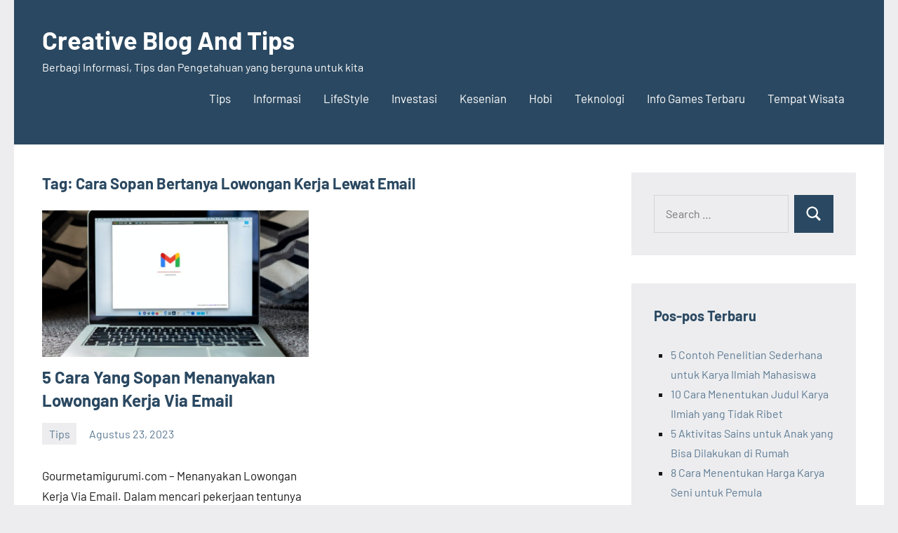

--- FILE ---
content_type: text/html; charset=utf-8
request_url: https://gourmetamigurumi.com/tag/cara-sopan-bertanya-lowongan-kerja-lewat-email
body_size: 12855
content:
<!DOCTYPE html>
<html lang="id" amp="" data-amp-auto-lightbox-disable transformed="self;v=1" i-amphtml-layout="" i-amphtml-no-boilerplate="" i-amphtml-binding>

<head><meta charset="UTF-8"><meta name="viewport" content="width=device-width"><link rel="preconnect" href="https://cdn.ampproject.org"><style amp-runtime="" i-amphtml-version="012512221826001">html{overflow-x:hidden!important}html.i-amphtml-fie{height:100%!important;width:100%!important}html:not([amp4ads]),html:not([amp4ads]) body{height:auto!important}html:not([amp4ads]) body{margin:0!important}body{-webkit-text-size-adjust:100%;-moz-text-size-adjust:100%;-ms-text-size-adjust:100%;text-size-adjust:100%}html.i-amphtml-singledoc.i-amphtml-embedded{-ms-touch-action:pan-y pinch-zoom;touch-action:pan-y pinch-zoom}html.i-amphtml-fie>body,html.i-amphtml-singledoc>body{overflow:visible!important}html.i-amphtml-fie:not(.i-amphtml-inabox)>body,html.i-amphtml-singledoc:not(.i-amphtml-inabox)>body{position:relative!important}html.i-amphtml-ios-embed-legacy>body{overflow-x:hidden!important;overflow-y:auto!important;position:absolute!important}html.i-amphtml-ios-embed{overflow-y:auto!important;position:static}#i-amphtml-wrapper{overflow-x:hidden!important;overflow-y:auto!important;position:absolute!important;top:0!important;left:0!important;right:0!important;bottom:0!important;margin:0!important;display:block!important}html.i-amphtml-ios-embed.i-amphtml-ios-overscroll,html.i-amphtml-ios-embed.i-amphtml-ios-overscroll>#i-amphtml-wrapper{-webkit-overflow-scrolling:touch!important}#i-amphtml-wrapper>body{position:relative!important;border-top:1px solid transparent!important}#i-amphtml-wrapper+body{visibility:visible}#i-amphtml-wrapper+body .i-amphtml-lightbox-element,#i-amphtml-wrapper+body[i-amphtml-lightbox]{visibility:hidden}#i-amphtml-wrapper+body[i-amphtml-lightbox] .i-amphtml-lightbox-element{visibility:visible}#i-amphtml-wrapper.i-amphtml-scroll-disabled,.i-amphtml-scroll-disabled{overflow-x:hidden!important;overflow-y:hidden!important}amp-instagram{padding:54px 0px 0px!important;background-color:#fff}amp-iframe iframe{box-sizing:border-box!important}[amp-access][amp-access-hide]{display:none}[subscriptions-dialog],body:not(.i-amphtml-subs-ready) [subscriptions-action],body:not(.i-amphtml-subs-ready) [subscriptions-section]{display:none!important}amp-experiment,amp-live-list>[update]{display:none}amp-list[resizable-children]>.i-amphtml-loading-container.amp-hidden{display:none!important}amp-list [fetch-error],amp-list[load-more] [load-more-button],amp-list[load-more] [load-more-end],amp-list[load-more] [load-more-failed],amp-list[load-more] [load-more-loading]{display:none}amp-list[diffable] div[role=list]{display:block}amp-story-page,amp-story[standalone]{min-height:1px!important;display:block!important;height:100%!important;margin:0!important;padding:0!important;overflow:hidden!important;width:100%!important}amp-story[standalone]{background-color:#000!important;position:relative!important}amp-story-page{background-color:#757575}amp-story .amp-active>div,amp-story .i-amphtml-loader-background{display:none!important}amp-story-page:not(:first-of-type):not([distance]):not([active]){transform:translateY(1000vh)!important}amp-autocomplete{position:relative!important;display:inline-block!important}amp-autocomplete>input,amp-autocomplete>textarea{padding:0.5rem;border:1px solid rgba(0,0,0,.33)}.i-amphtml-autocomplete-results,amp-autocomplete>input,amp-autocomplete>textarea{font-size:1rem;line-height:1.5rem}[amp-fx^=fly-in]{visibility:hidden}amp-script[nodom],amp-script[sandboxed]{position:fixed!important;top:0!important;width:1px!important;height:1px!important;overflow:hidden!important;visibility:hidden}
/*# sourceURL=/css/ampdoc.css*/[hidden]{display:none!important}.i-amphtml-element{display:inline-block}.i-amphtml-blurry-placeholder{transition:opacity 0.3s cubic-bezier(0.0,0.0,0.2,1)!important;pointer-events:none}[layout=nodisplay]:not(.i-amphtml-element){display:none!important}.i-amphtml-layout-fixed,[layout=fixed][width][height]:not(.i-amphtml-layout-fixed){display:inline-block;position:relative}.i-amphtml-layout-responsive,[layout=responsive][width][height]:not(.i-amphtml-layout-responsive),[width][height][heights]:not([layout]):not(.i-amphtml-layout-responsive),[width][height][sizes]:not(img):not([layout]):not(.i-amphtml-layout-responsive){display:block;position:relative}.i-amphtml-layout-intrinsic,[layout=intrinsic][width][height]:not(.i-amphtml-layout-intrinsic){display:inline-block;position:relative;max-width:100%}.i-amphtml-layout-intrinsic .i-amphtml-sizer{max-width:100%}.i-amphtml-intrinsic-sizer{max-width:100%;display:block!important}.i-amphtml-layout-container,.i-amphtml-layout-fixed-height,[layout=container],[layout=fixed-height][height]:not(.i-amphtml-layout-fixed-height){display:block;position:relative}.i-amphtml-layout-fill,.i-amphtml-layout-fill.i-amphtml-notbuilt,[layout=fill]:not(.i-amphtml-layout-fill),body noscript>*{display:block;overflow:hidden!important;position:absolute;top:0;left:0;bottom:0;right:0}body noscript>*{position:absolute!important;width:100%;height:100%;z-index:2}body noscript{display:inline!important}.i-amphtml-layout-flex-item,[layout=flex-item]:not(.i-amphtml-layout-flex-item){display:block;position:relative;-ms-flex:1 1 auto;flex:1 1 auto}.i-amphtml-layout-fluid{position:relative}.i-amphtml-layout-size-defined{overflow:hidden!important}.i-amphtml-layout-awaiting-size{position:absolute!important;top:auto!important;bottom:auto!important}i-amphtml-sizer{display:block!important}@supports (aspect-ratio:1/1){i-amphtml-sizer.i-amphtml-disable-ar{display:none!important}}.i-amphtml-blurry-placeholder,.i-amphtml-fill-content{display:block;height:0;max-height:100%;max-width:100%;min-height:100%;min-width:100%;width:0;margin:auto}.i-amphtml-layout-size-defined .i-amphtml-fill-content{position:absolute;top:0;left:0;bottom:0;right:0}.i-amphtml-replaced-content,.i-amphtml-screen-reader{padding:0!important;border:none!important}.i-amphtml-screen-reader{position:fixed!important;top:0px!important;left:0px!important;width:4px!important;height:4px!important;opacity:0!important;overflow:hidden!important;margin:0!important;display:block!important;visibility:visible!important}.i-amphtml-screen-reader~.i-amphtml-screen-reader{left:8px!important}.i-amphtml-screen-reader~.i-amphtml-screen-reader~.i-amphtml-screen-reader{left:12px!important}.i-amphtml-screen-reader~.i-amphtml-screen-reader~.i-amphtml-screen-reader~.i-amphtml-screen-reader{left:16px!important}.i-amphtml-unresolved{position:relative;overflow:hidden!important}.i-amphtml-select-disabled{-webkit-user-select:none!important;-ms-user-select:none!important;user-select:none!important}.i-amphtml-notbuilt,[layout]:not(.i-amphtml-element),[width][height][heights]:not([layout]):not(.i-amphtml-element),[width][height][sizes]:not(img):not([layout]):not(.i-amphtml-element){position:relative;overflow:hidden!important;color:transparent!important}.i-amphtml-notbuilt:not(.i-amphtml-layout-container)>*,[layout]:not([layout=container]):not(.i-amphtml-element)>*,[width][height][heights]:not([layout]):not(.i-amphtml-element)>*,[width][height][sizes]:not([layout]):not(.i-amphtml-element)>*{display:none}amp-img:not(.i-amphtml-element)[i-amphtml-ssr]>img.i-amphtml-fill-content{display:block}.i-amphtml-notbuilt:not(.i-amphtml-layout-container),[layout]:not([layout=container]):not(.i-amphtml-element),[width][height][heights]:not([layout]):not(.i-amphtml-element),[width][height][sizes]:not(img):not([layout]):not(.i-amphtml-element){color:transparent!important;line-height:0!important}.i-amphtml-ghost{visibility:hidden!important}.i-amphtml-element>[placeholder],[layout]:not(.i-amphtml-element)>[placeholder],[width][height][heights]:not([layout]):not(.i-amphtml-element)>[placeholder],[width][height][sizes]:not([layout]):not(.i-amphtml-element)>[placeholder]{display:block;line-height:normal}.i-amphtml-element>[placeholder].amp-hidden,.i-amphtml-element>[placeholder].hidden{visibility:hidden}.i-amphtml-element:not(.amp-notsupported)>[fallback],.i-amphtml-layout-container>[placeholder].amp-hidden,.i-amphtml-layout-container>[placeholder].hidden{display:none}.i-amphtml-layout-size-defined>[fallback],.i-amphtml-layout-size-defined>[placeholder]{position:absolute!important;top:0!important;left:0!important;right:0!important;bottom:0!important;z-index:1}amp-img[i-amphtml-ssr]:not(.i-amphtml-element)>[placeholder]{z-index:auto}.i-amphtml-notbuilt>[placeholder]{display:block!important}.i-amphtml-hidden-by-media-query{display:none!important}.i-amphtml-element-error{background:red!important;color:#fff!important;position:relative!important}.i-amphtml-element-error:before{content:attr(error-message)}i-amp-scroll-container,i-amphtml-scroll-container{position:absolute;top:0;left:0;right:0;bottom:0;display:block}i-amp-scroll-container.amp-active,i-amphtml-scroll-container.amp-active{overflow:auto;-webkit-overflow-scrolling:touch}.i-amphtml-loading-container{display:block!important;pointer-events:none;z-index:1}.i-amphtml-notbuilt>.i-amphtml-loading-container{display:block!important}.i-amphtml-loading-container.amp-hidden{visibility:hidden}.i-amphtml-element>[overflow]{cursor:pointer;position:relative;z-index:2;visibility:hidden;display:initial;line-height:normal}.i-amphtml-layout-size-defined>[overflow]{position:absolute}.i-amphtml-element>[overflow].amp-visible{visibility:visible}template{display:none!important}.amp-border-box,.amp-border-box *,.amp-border-box :after,.amp-border-box :before{box-sizing:border-box}amp-pixel{display:none!important}amp-analytics,amp-auto-ads,amp-story-auto-ads{position:fixed!important;top:0!important;width:1px!important;height:1px!important;overflow:hidden!important;visibility:hidden}amp-story{visibility:hidden!important}html.i-amphtml-fie>amp-analytics{position:initial!important}[visible-when-invalid]:not(.visible),form [submit-error],form [submit-success],form [submitting]{display:none}amp-accordion{display:block!important}@media (min-width:1px){:where(amp-accordion>section)>:first-child{margin:0;background-color:#efefef;padding-right:20px;border:1px solid #dfdfdf}:where(amp-accordion>section)>:last-child{margin:0}}amp-accordion>section{float:none!important}amp-accordion>section>*{float:none!important;display:block!important;overflow:hidden!important;position:relative!important}amp-accordion,amp-accordion>section{margin:0}amp-accordion:not(.i-amphtml-built)>section>:last-child{display:none!important}amp-accordion:not(.i-amphtml-built)>section[expanded]>:last-child{display:block!important}
/*# sourceURL=/css/ampshared.css*/</style><meta name="robots" content="index, follow, max-image-preview:large, max-snippet:-1, max-video-preview:-1"><meta property="og:locale" content="id_ID"><meta property="og:type" content="article"><meta property="og:title" content="Cara Sopan Bertanya Lowongan Kerja Lewat Email Archives - Creative Blog And Tips"><meta property="og:url" content="https://gourmetamigurumi.com/tag/cara-sopan-bertanya-lowongan-kerja-lewat-email"><meta property="og:site_name" content="Creative Blog And Tips"><meta name="twitter:card" content="summary_large_image"><meta name="generator" content="WordPress 6.5.7"><meta name="generator" content="AMP Plugin v2.5.5; mode=standard"><meta name="msapplication-TileImage" content="https://bacotsekali.sgp1.digitaloceanspaces.com/gourmetamigurumi/uploads/2021/03/532-5326138_creative-thinking-clipart.png"><link rel="preload" href="https://gourmetamigurumi.com/wp-content/fonts/barlow/7cHrv4kjgoGqM7E_Cfs0wH8RnA.woff2" as="font" crossorigin=""><link rel="preload" href="https://gourmetamigurumi.com/wp-content/fonts/barlow/7cHrv4kjgoGqM7E_Cfs1wH8RnA.woff2" as="font" crossorigin=""><link rel="preload" href="https://gourmetamigurumi.com/wp-content/fonts/barlow/7cHrv4kjgoGqM7E_Cfs7wH8.woff2" as="font" crossorigin=""><link rel="preload" href="https://gourmetamigurumi.com/wp-content/fonts/barlow/7cHsv4kjgoGqM7E_CfOA5WohvTobdw.woff2" as="font" crossorigin=""><link rel="preload" href="https://gourmetamigurumi.com/wp-content/fonts/barlow/7cHsv4kjgoGqM7E_CfOA5WogvTobdw.woff2" as="font" crossorigin=""><link rel="preload" href="https://gourmetamigurumi.com/wp-content/fonts/barlow/7cHsv4kjgoGqM7E_CfOA5WouvTo.woff2" as="font" crossorigin=""><link rel="preload" href="https://gourmetamigurumi.com/wp-content/fonts/barlow/7cHpv4kjgoGqM7E_A8s52Hs.woff2" as="font" crossorigin=""><link rel="preload" href="https://gourmetamigurumi.com/wp-content/fonts/barlow/7cHpv4kjgoGqM7E_Ass52Hs.woff2" as="font" crossorigin=""><link rel="preload" href="https://gourmetamigurumi.com/wp-content/fonts/barlow/7cHpv4kjgoGqM7E_DMs5.woff2" as="font" crossorigin=""><link rel="preload" href="https://gourmetamigurumi.com/wp-content/fonts/barlow/7cHqv4kjgoGqM7E3t-4s6FospT4.woff2" as="font" crossorigin=""><link rel="preload" href="https://gourmetamigurumi.com/wp-content/fonts/barlow/7cHqv4kjgoGqM7E3t-4s6VospT4.woff2" as="font" crossorigin=""><link rel="preload" href="https://gourmetamigurumi.com/wp-content/fonts/barlow/7cHqv4kjgoGqM7E3t-4s51os.woff2" as="font" crossorigin=""><script async="" src="https://cdn.ampproject.org/v0.mjs" type="module" crossorigin="anonymous"></script><script async nomodule src="https://cdn.ampproject.org/v0.js" crossorigin="anonymous"></script><script src="https://cdn.ampproject.org/v0/amp-bind-0.1.mjs" async="" custom-element="amp-bind" type="module" crossorigin="anonymous"></script><script async nomodule src="https://cdn.ampproject.org/v0/amp-bind-0.1.js" crossorigin="anonymous" custom-element="amp-bind"></script><script src="https://cdn.ampproject.org/v0/amp-form-0.1.mjs" async="" custom-element="amp-form" type="module" crossorigin="anonymous"></script><script async nomodule src="https://cdn.ampproject.org/v0/amp-form-0.1.js" crossorigin="anonymous" custom-element="amp-form"></script><link rel="icon" href="https://bacotsekali.sgp1.digitaloceanspaces.com/gourmetamigurumi/uploads/2021/03/532-5326138_creative-thinking-clipart-150x150.png" sizes="32x32"><link rel="icon" href="https://bacotsekali.sgp1.digitaloceanspaces.com/gourmetamigurumi/uploads/2021/03/532-5326138_creative-thinking-clipart.png" sizes="192x192"><style amp-custom="">amp-img:is([sizes="auto" i], [sizes^="auto," i]){contain-intrinsic-size:3000px 1500px}amp-img.amp-wp-enforced-sizes{object-fit:contain}amp-img img,amp-img noscript{image-rendering:inherit;object-fit:inherit;object-position:inherit}@font-face{font-family:"Barlow";font-style:italic;font-weight:400;font-display:swap;src:url("https://gourmetamigurumi.com/wp-content/fonts/barlow/7cHrv4kjgoGqM7E_Cfs0wH8RnA.woff2") format("woff2");unicode-range:U+0102-0103,U+0110-0111,U+0128-0129,U+0168-0169,U+01A0-01A1,U+01AF-01B0,U+1EA0-1EF9,U+20AB}@font-face{font-family:"Barlow";font-style:italic;font-weight:400;font-display:swap;src:url("https://gourmetamigurumi.com/wp-content/fonts/barlow/7cHrv4kjgoGqM7E_Cfs1wH8RnA.woff2") format("woff2");unicode-range:U+0100-02AF,U+1E00-1EFF,U+2020,U+20A0-20AB,U+20AD-20CF,U+2113,U+2C60-2C7F,U+A720-A7FF}@font-face{font-family:"Barlow";font-style:italic;font-weight:400;font-display:swap;src:url("https://gourmetamigurumi.com/wp-content/fonts/barlow/7cHrv4kjgoGqM7E_Cfs7wH8.woff2") format("woff2");unicode-range:U+0000-00FF,U+0131,U+0152-0153,U+02BB-02BC,U+02C6,U+02DA,U+02DC,U+2000-206F,U+2074,U+20AC,U+2122,U+2191,U+2193,U+2212,U+2215,U+FEFF,U+FFFD}@font-face{font-family:"Barlow";font-style:italic;font-weight:700;font-display:swap;src:url("https://gourmetamigurumi.com/wp-content/fonts/barlow/7cHsv4kjgoGqM7E_CfOA5WohvTobdw.woff2") format("woff2");unicode-range:U+0102-0103,U+0110-0111,U+0128-0129,U+0168-0169,U+01A0-01A1,U+01AF-01B0,U+1EA0-1EF9,U+20AB}@font-face{font-family:"Barlow";font-style:italic;font-weight:700;font-display:swap;src:url("https://gourmetamigurumi.com/wp-content/fonts/barlow/7cHsv4kjgoGqM7E_CfOA5WogvTobdw.woff2") format("woff2");unicode-range:U+0100-02AF,U+1E00-1EFF,U+2020,U+20A0-20AB,U+20AD-20CF,U+2113,U+2C60-2C7F,U+A720-A7FF}@font-face{font-family:"Barlow";font-style:italic;font-weight:700;font-display:swap;src:url("https://gourmetamigurumi.com/wp-content/fonts/barlow/7cHsv4kjgoGqM7E_CfOA5WouvTo.woff2") format("woff2");unicode-range:U+0000-00FF,U+0131,U+0152-0153,U+02BB-02BC,U+02C6,U+02DA,U+02DC,U+2000-206F,U+2074,U+20AC,U+2122,U+2191,U+2193,U+2212,U+2215,U+FEFF,U+FFFD}@font-face{font-family:"Barlow";font-style:normal;font-weight:400;font-display:swap;src:url("https://gourmetamigurumi.com/wp-content/fonts/barlow/7cHpv4kjgoGqM7E_A8s52Hs.woff2") format("woff2");unicode-range:U+0102-0103,U+0110-0111,U+0128-0129,U+0168-0169,U+01A0-01A1,U+01AF-01B0,U+1EA0-1EF9,U+20AB}@font-face{font-family:"Barlow";font-style:normal;font-weight:400;font-display:swap;src:url("https://gourmetamigurumi.com/wp-content/fonts/barlow/7cHpv4kjgoGqM7E_Ass52Hs.woff2") format("woff2");unicode-range:U+0100-02AF,U+1E00-1EFF,U+2020,U+20A0-20AB,U+20AD-20CF,U+2113,U+2C60-2C7F,U+A720-A7FF}@font-face{font-family:"Barlow";font-style:normal;font-weight:400;font-display:swap;src:url("https://gourmetamigurumi.com/wp-content/fonts/barlow/7cHpv4kjgoGqM7E_DMs5.woff2") format("woff2");unicode-range:U+0000-00FF,U+0131,U+0152-0153,U+02BB-02BC,U+02C6,U+02DA,U+02DC,U+2000-206F,U+2074,U+20AC,U+2122,U+2191,U+2193,U+2212,U+2215,U+FEFF,U+FFFD}@font-face{font-family:"Barlow";font-style:normal;font-weight:700;font-display:swap;src:url("https://gourmetamigurumi.com/wp-content/fonts/barlow/7cHqv4kjgoGqM7E3t-4s6FospT4.woff2") format("woff2");unicode-range:U+0102-0103,U+0110-0111,U+0128-0129,U+0168-0169,U+01A0-01A1,U+01AF-01B0,U+1EA0-1EF9,U+20AB}@font-face{font-family:"Barlow";font-style:normal;font-weight:700;font-display:swap;src:url("https://gourmetamigurumi.com/wp-content/fonts/barlow/7cHqv4kjgoGqM7E3t-4s6VospT4.woff2") format("woff2");unicode-range:U+0100-02AF,U+1E00-1EFF,U+2020,U+20A0-20AB,U+20AD-20CF,U+2113,U+2C60-2C7F,U+A720-A7FF}@font-face{font-family:"Barlow";font-style:normal;font-weight:700;font-display:swap;src:url("https://gourmetamigurumi.com/wp-content/fonts/barlow/7cHqv4kjgoGqM7E3t-4s51os.woff2") format("woff2");unicode-range:U+0000-00FF,U+0131,U+0152-0153,U+02BB-02BC,U+02C6,U+02DA,U+02DC,U+2000-206F,U+2074,U+20AC,U+2122,U+2191,U+2193,U+2212,U+2215,U+FEFF,U+FFFD}:where(.wp-block-button__link){border-radius:9999px;box-shadow:none;padding:calc(.667em + 2px) calc(1.333em + 2px);text-decoration:none}:where(.wp-block-columns){margin-bottom:1.75em}:where(.wp-block-columns.has-background){padding:1.25em 2.375em}:where(.wp-block-post-comments input[type=submit]){border:none}:where(.wp-block-cover-image:not(.has-text-color)),:where(.wp-block-cover:not(.has-text-color)){color:#fff}:where(.wp-block-cover-image.is-light:not(.has-text-color)),:where(.wp-block-cover.is-light:not(.has-text-color)){color:#000}:where(.wp-block-file){margin-bottom:1.5em}:where(.wp-block-file__button){border-radius:2em;display:inline-block;padding:.5em 1em}:where(.wp-block-file__button):is(a):active,:where(.wp-block-file__button):is(a):focus,:where(.wp-block-file__button):is(a):hover,:where(.wp-block-file__button):is(a):visited{box-shadow:none;color:#fff;opacity:.85;text-decoration:none}@keyframes turn-on-visibility{0%{opacity:0}to{opacity:1}}@keyframes turn-off-visibility{0%{opacity:1;visibility:visible}99%{opacity:0;visibility:visible}to{opacity:0;visibility:hidden}}@keyframes lightbox-zoom-in{0%{transform:translate(calc(( -100vw + var(--wp--lightbox-scrollbar-width) ) / 2 + var(--wp--lightbox-initial-left-position)),calc(-50vh + var(--wp--lightbox-initial-top-position))) scale(var(--wp--lightbox-scale))}to{transform:translate(-50%,-50%) scale(1)}}@keyframes lightbox-zoom-out{0%{transform:translate(-50%,-50%) scale(1);visibility:visible}99%{visibility:visible}to{transform:translate(calc(( -100vw + var(--wp--lightbox-scrollbar-width) ) / 2 + var(--wp--lightbox-initial-left-position)),calc(-50vh + var(--wp--lightbox-initial-top-position))) scale(var(--wp--lightbox-scale));visibility:hidden}}:where(.wp-block-latest-comments:not([data-amp-original-style*=line-height] .wp-block-latest-comments__comment)){line-height:1.1}:where(.wp-block-latest-comments:not([data-amp-original-style*=line-height] .wp-block-latest-comments__comment-excerpt p)){line-height:1.8}ul{box-sizing:border-box}:where(.wp-block-navigation.has-background .wp-block-navigation-item a:not(.wp-element-button)),:where(.wp-block-navigation.has-background .wp-block-navigation-submenu a:not(.wp-element-button)){padding:.5em 1em}:where(.wp-block-navigation .wp-block-navigation__submenu-container .wp-block-navigation-item a:not(.wp-element-button)),:where(.wp-block-navigation .wp-block-navigation__submenu-container .wp-block-navigation-submenu a:not(.wp-element-button)),:where(.wp-block-navigation .wp-block-navigation__submenu-container .wp-block-navigation-submenu button.wp-block-navigation-item__content),:where(.wp-block-navigation .wp-block-navigation__submenu-container .wp-block-pages-list__item button.wp-block-navigation-item__content){padding:.5em 1em}@keyframes overlay-menu__fade-in-animation{0%{opacity:0;transform:translateY(.5em)}to{opacity:1;transform:translateY(0)}}:where(p.has-text-color:not(.has-link-color)) a{color:inherit}:where(.wp-block-post-excerpt){margin-bottom:var(--wp--style--block-gap);margin-top:var(--wp--style--block-gap)}:where(.wp-block-preformatted.has-background){padding:1.25em 2.375em}:where(.wp-block-pullquote){margin:0 0 1em}:where(.wp-block-search__button){border:1px solid #ccc;padding:6px 10px}:where(.wp-block-search__button-inside .wp-block-search__inside-wrapper){border:1px solid #949494;box-sizing:border-box;padding:4px}:where(.wp-block-search__button-inside .wp-block-search__inside-wrapper) :where(.wp-block-search__button){padding:4px 8px}:where(.wp-block-term-description){margin-bottom:var(--wp--style--block-gap);margin-top:var(--wp--style--block-gap)}:where(pre.wp-block-verse){font-family:inherit}.entry-content{counter-reset:footnotes}:root{--wp--preset--font-size--normal:16px;--wp--preset--font-size--huge:42px}.screen-reader-text{border:0;clip:rect(1px,1px,1px,1px);-webkit-clip-path:inset(50%);clip-path:inset(50%);height:1px;margin:-1px;overflow:hidden;padding:0;position:absolute;width:1px}.screen-reader-text:not(#_#_#_#_#_#_#_){word-wrap:normal}.screen-reader-text:focus{background-color:#ddd;-webkit-clip-path:none;clip-path:none;color:#444;display:block;font-size:1em;height:auto;left:5px;line-height:normal;padding:15px 23px 14px;text-decoration:none;top:5px;width:auto;z-index:100000}.screen-reader-text:focus:not(#_#_#_#_#_#_#_){clip:auto}html :where(.has-border-color){border-style:solid}html :where([data-amp-original-style*=border-top-color]){border-top-style:solid}html :where([data-amp-original-style*=border-right-color]){border-right-style:solid}html :where([data-amp-original-style*=border-bottom-color]){border-bottom-style:solid}html :where([data-amp-original-style*=border-left-color]){border-left-style:solid}html :where([data-amp-original-style*=border-width]){border-style:solid}html :where([data-amp-original-style*=border-top-width]){border-top-style:solid}html :where([data-amp-original-style*=border-right-width]){border-right-style:solid}html :where([data-amp-original-style*=border-bottom-width]){border-bottom-style:solid}html :where([data-amp-original-style*=border-left-width]){border-left-style:solid}html :where(amp-img[class*=wp-image-]),html :where(amp-anim[class*=wp-image-]){height:auto;max-width:100%}:where(figure){margin:0 0 1em}html :where(.is-position-sticky){--wp-admin--admin-bar--position-offset:var(--wp-admin--admin-bar--height,0px)}@media screen and (max-width:600px){html :where(.is-position-sticky){--wp-admin--admin-bar--position-offset:0px}}body{--wp--preset--color--black:#000;--wp--preset--color--cyan-bluish-gray:#abb8c3;--wp--preset--color--white:#fff;--wp--preset--color--pale-pink:#f78da7;--wp--preset--color--vivid-red:#cf2e2e;--wp--preset--color--luminous-vivid-orange:#ff6900;--wp--preset--color--luminous-vivid-amber:#fcb900;--wp--preset--color--light-green-cyan:#7bdcb5;--wp--preset--color--vivid-green-cyan:#00d084;--wp--preset--color--pale-cyan-blue:#8ed1fc;--wp--preset--color--vivid-cyan-blue:#0693e3;--wp--preset--color--vivid-purple:#9b51e0;--wp--preset--color--primary:#2a4861;--wp--preset--color--secondary:#5d7b94;--wp--preset--color--tertiary:#90aec7;--wp--preset--color--accent:#60945d;--wp--preset--color--highlight:#915d94;--wp--preset--color--light-gray:#ededef;--wp--preset--color--gray:#84848f;--wp--preset--color--dark-gray:#24242f;--wp--preset--gradient--vivid-cyan-blue-to-vivid-purple:linear-gradient(135deg,rgba(6,147,227,1) 0%,#9b51e0 100%);--wp--preset--gradient--light-green-cyan-to-vivid-green-cyan:linear-gradient(135deg,#7adcb4 0%,#00d082 100%);--wp--preset--gradient--luminous-vivid-amber-to-luminous-vivid-orange:linear-gradient(135deg,rgba(252,185,0,1) 0%,rgba(255,105,0,1) 100%);--wp--preset--gradient--luminous-vivid-orange-to-vivid-red:linear-gradient(135deg,rgba(255,105,0,1) 0%,#cf2e2e 100%);--wp--preset--gradient--very-light-gray-to-cyan-bluish-gray:linear-gradient(135deg,#eee 0%,#a9b8c3 100%);--wp--preset--gradient--cool-to-warm-spectrum:linear-gradient(135deg,#4aeadc 0%,#9778d1 20%,#cf2aba 40%,#ee2c82 60%,#fb6962 80%,#fef84c 100%);--wp--preset--gradient--blush-light-purple:linear-gradient(135deg,#ffceec 0%,#9896f0 100%);--wp--preset--gradient--blush-bordeaux:linear-gradient(135deg,#fecda5 0%,#fe2d2d 50%,#6b003e 100%);--wp--preset--gradient--luminous-dusk:linear-gradient(135deg,#ffcb70 0%,#c751c0 50%,#4158d0 100%);--wp--preset--gradient--pale-ocean:linear-gradient(135deg,#fff5cb 0%,#b6e3d4 50%,#33a7b5 100%);--wp--preset--gradient--electric-grass:linear-gradient(135deg,#caf880 0%,#71ce7e 100%);--wp--preset--gradient--midnight:linear-gradient(135deg,#020381 0%,#2874fc 100%);--wp--preset--font-size--small:16px;--wp--preset--font-size--medium:24px;--wp--preset--font-size--large:36px;--wp--preset--font-size--x-large:42px;--wp--preset--font-size--extra-large:48px;--wp--preset--font-size--huge:64px;--wp--preset--spacing--20:.44rem;--wp--preset--spacing--30:.67rem;--wp--preset--spacing--40:1rem;--wp--preset--spacing--50:1.5rem;--wp--preset--spacing--60:2.25rem;--wp--preset--spacing--70:3.38rem;--wp--preset--spacing--80:5.06rem;--wp--preset--shadow--natural:6px 6px 9px rgba(0,0,0,.2);--wp--preset--shadow--deep:12px 12px 50px rgba(0,0,0,.4);--wp--preset--shadow--sharp:6px 6px 0px rgba(0,0,0,.2);--wp--preset--shadow--outlined:6px 6px 0px -3px rgba(255,255,255,1),6px 6px rgba(0,0,0,1);--wp--preset--shadow--crisp:6px 6px 0px rgba(0,0,0,1)}:where(.is-layout-flex){gap:.5em}:where(.is-layout-grid){gap:.5em}:where(.wp-block-columns.is-layout-flex){gap:2em}:where(.wp-block-columns.is-layout-grid){gap:2em}:where(.wp-block-post-template.is-layout-flex){gap:1.25em}:where(.wp-block-post-template.is-layout-grid){gap:1.25em}:where(.wp-block-post-template.is-layout-flex){gap:1.25em}:where(.wp-block-post-template.is-layout-grid){gap:1.25em}:where(.wp-block-columns.is-layout-flex){gap:2em}:where(.wp-block-columns.is-layout-grid){gap:2em}:root{--primary-color:#2a4861;--secondary-color:#5d7b94;--tertiary-color:#90aec7;--accent-color:#60945d;--contrast-color:#e63e4c;--highlight-color:#915d94;--light-gray-color:#ededef;--gray-color:#84848f;--dark-gray-color:#24242f;--text-color:rgba(0,0,0,.9);--medium-text-color:rgba(0,0,0,.7);--light-text-color:rgba(0,0,0,.5);--medium-border-color:rgba(0,0,0,.3);--light-border-color:rgba(0,0,0,.1);--link-color:#5d7b94;--link-hover-color:#2a4861;--button-color:#2a4861;--button-text-color:#fff;--button-hover-color:#5d7b94;--button-hover-text-color:#fff;--header-background-color:#2a4861;--header-text-color:#fff;--header-text-hover-color:rgba(255,255,255,.5);--header-border-color:rgba(255,255,255,.1);--title-color:#2a4861;--title-hover-color:#5d7b94;--post-meta-background-color:#ededef;--comments-background-color:#ededef;--widget-title-color:#2a4861;--widget-title-hover-color:#5d7b94;--widget-background-color:#ededef;--footer-background-color:#2a4861;--footer-text-color:rgba(255,255,255,.6);--footer-link-color:#fff;--footer-link-hover-color:rgba(255,255,255,.6);--footer-border-color:rgba(255,255,255,.1);--text-font:"Barlow",arial,helvetica,sans-serif;--title-font:"Barlow",arial,helvetica,sans-serif;--navi-font:"Barlow",arial,helvetica,sans-serif;--widget-title-font:"Barlow",arial,helvetica,sans-serif;--title-font-weight:bold;--navi-font-weight:normal;--widget-title-font-weight:bold;--title-text-transform:none;--navi-text-transform:none;--widget-title-text-transform:none;--text-line-height:1.75;--title-line-height:1.4}html{box-sizing:border-box;font-family:sans-serif;-webkit-text-size-adjust:100%;-ms-text-size-adjust:100%}article,figure,footer,header,main,nav,section{display:block}[hidden]{display:none}svg:not(:root){overflow:hidden}figure{margin:0}button,input{margin:0;color:inherit;font:inherit}button{overflow:visible}button{text-transform:none}button,html input[type="button"],input[type="reset"],input[type="submit"]{cursor:pointer;-webkit-appearance:button}button[disabled],html input[disabled]{cursor:default}button::-moz-focus-inner,input::-moz-focus-inner{padding:0;border:0}input{line-height:normal}input[type="checkbox"],input[type="radio"]{box-sizing:border-box;padding:0}input[type="number"]::-webkit-inner-spin-button,input[type="number"]::-webkit-outer-spin-button{height:auto}input[type="search"]{box-sizing:content-box;-webkit-appearance:textfield}input[type="search"]::-webkit-search-cancel-button,input[type="search"]::-webkit-search-decoration{-webkit-appearance:none}body,button,input{color:rgba(0,0,0,.9);color:var(--text-color);font-size:16px;font-size:1rem;font-family:"Barlow",arial,helvetica,sans-serif;font-family:var(--text-font);line-height:1.75;line-height:var(--text-line-height)}h1,h2,h3{clear:both;margin-top:1em;margin-bottom:.75em;color:#2a4861;color:var(--title-color);font-family:"Barlow",arial,helvetica,sans-serif;font-family:var(--title-font);font-weight:bold;font-weight:var(--title-font-weight);text-transform:none;text-transform:var(--title-text-transform);line-height:1.4;line-height:var(--title-line-height)}h1{font-size:36px;font-size:2.25rem}h2{font-size:28px;font-size:1.75rem}h3{font-size:24px;font-size:1.5rem}p{margin:1.75rem 0}*,*::before,*::after{box-sizing:inherit}body{margin:0;background:#ededef}ul{margin:1.75rem 0;padding:0 0 0 1.5rem}ul{list-style:square}li > ul{margin-top:.5em;margin-bottom:.5em;margin-left:1.5em}amp-img{border:0;max-width:100%;height:auto}a{color:#5d7b94;color:var(--link-color);text-decoration:underline;background-color:transparent}a:hover,a:focus,a:active{color:#2a4861;color:var(--link-hover-color);text-decoration:none}a:focus{outline:thin dotted}a:hover,a:active{outline:0}button,input[type="button"],input[type="reset"],input[type="submit"]{margin:0;padding:.6rem 1rem;border:none;color:#fff;color:var(--button-text-color);background-color:#2a4861;background-color:var(--button-color);text-decoration:none;font-weight:normal;font-size:15px;font-size:.9375rem}button:hover,input[type="button"]:hover,input[type="reset"]:hover,input[type="submit"]:hover,button:focus,input[type="button"]:focus,input[type="reset"]:focus,input[type="submit"]:focus,button:active,input[type="button"]:active,input[type="reset"]:active,input[type="submit"]:active{color:#fff;color:var(--button-hover-text-color);background-color:#5d7b94;background-color:var(--button-hover-color)}input[type="text"],input[type="email"],input[type="url"],input[type="password"],input[type="search"]{padding:.3em .6em;max-width:100%;border:1px solid;border-color:rgba(0,0,0,.1);border-color:var(--light-border-color);background:none;color:rgba(0,0,0,.7);color:var(--medium-text-color)}input[type="text"]:focus,input[type="email"]:focus,input[type="url"]:focus,input[type="password"]:focus,input[type="search"]:focus{border:1px solid;border-color:rgba(0,0,0,.3);border-color:var(--medium-border-color);color:rgba(0,0,0,.9);color:var(--text-color);outline:none}.search-form{display:flex;margin:0;padding:0}.search-form label{flex-grow:1}.search-form .search-field{display:inline-block;box-sizing:border-box;margin:0;padding:.75rem 1rem;min-width:100px;width:100%;-webkit-appearance:none}.search-form .search-submit{display:flex;margin-left:.5rem;padding:.75rem 1rem;align-items:center}.search-form .search-submit .icon-search{width:24px;height:24px;fill:currentColor}.screen-reader-text{overflow:hidden;clip:rect(1px,1px,1px,1px);width:1px;height:1px}.screen-reader-text:not(#_#_#_#_#_#_#_){position:absolute}.screen-reader-text:hover,.screen-reader-text:active,.screen-reader-text:focus{top:5px;left:5px;z-index:100000;display:block;padding:15px 23px 14px;width:auto;height:auto;border-radius:3px;background-color:#f1f1f1;box-shadow:0 0 2px 2px rgba(0,0,0,.6);color:#21759b;text-decoration:none;font-weight:bold;font-size:14px;font-size:.875rem;line-height:normal}.screen-reader-text:hover:not(#_#_#_#_#_#_#_),.screen-reader-text:active:not(#_#_#_#_#_#_#_),.screen-reader-text:focus:not(#_#_#_#_#_#_#_){clip:auto}.site{box-sizing:border-box;margin:0 auto;padding:0;width:100%;overflow:hidden;max-width:1240px}.site-header{padding-left:1.25rem;padding-right:1.25rem}.site-content{padding:1.25rem 1.25rem 1px;background:#fff}.site-main{margin-left:auto;margin-right:auto;max-width:800px}.site-footer{padding:1.25rem}.site-header{background-color:#2a4861;background-color:var(--header-background-color)}.header-main{display:flex;flex-wrap:wrap;padding-top:1rem;padding-bottom:1rem}.site-branding{display:flex;margin:0;padding:0;max-width:100%;flex-direction:column;justify-content:center}.site-branding a:link,.site-branding a:visited,.site-branding a:hover{text-decoration:none}.site-title{margin:0;padding:0;color:#fff;color:var(--header-text-color);text-decoration:none;font-size:24px;font-size:1.5rem;font-family:"Barlow",arial,helvetica,sans-serif;font-family:var(--title-font);font-weight:bold;font-weight:var(--title-font-weight);text-transform:none;text-transform:var(--title-text-transform);line-height:1.4;line-height:var(--title-line-height)}.site-title a:link,.site-title a:visited{color:#fff;color:var(--header-text-color);transition:all .15s ease}.site-title a:hover,.site-title a:active{color:rgba(255,255,255,.5);color:var(--header-text-hover-color)}.site-description{display:block;margin:0;padding:0;color:#fff;color:var(--header-text-color);font-size:14px;font-size:.875rem}.primary-navigation{position:relative;width:100%}.main-navigation ul{margin:0;padding:0;color:#fff;color:var(--header-text-color);list-style:none;font-size:17px;font-size:1.0625rem;font-family:"Barlow",arial,helvetica,sans-serif;font-family:var(--navi-font);font-weight:normal;font-weight:var(--navi-font-weight);text-transform:none;text-transform:var(--navi-text-transform)}.main-navigation > ul{margin-top:1.5rem;margin-bottom:1rem;border-top:1px solid;border-color:#fff;border-color:var(--header-text-color)}.main-navigation ul,.main-navigation ul a > .icon{display:none}.main-navigation.toggled-on > ul.menu{display:block}.main-navigation ul li{position:relative;margin:0}.main-navigation ul a{display:block;margin:0;padding:1rem;border-bottom:1px solid;border-color:rgba(255,255,255,.1);border-color:var(--header-border-color);text-decoration:none}.main-navigation ul a,.main-navigation ul a:link,.main-navigation ul a:visited{color:#fff;color:var(--header-text-color);text-decoration:none;transition:all .15s ease}.main-navigation ul a:hover,.main-navigation ul a:active,.main-navigation ul a:focus{color:rgba(255,255,255,.5);color:var(--header-text-hover-color)}.main-navigation ul ul{font-size:16px;font-size:1rem;background-color:#2a4861;background-color:var(--header-background-color)}.is-amp-page .main-navigation ul button.toggled-on + ul,.main-navigation ul ul.toggled-on{display:block}.main-navigation ul ul a{padding-left:2rem}.main-navigation ul ul ul a{padding-left:4rem}.main-navigation ul ul ul ul a{padding-left:6rem}.primary-menu-toggle{display:flex;align-items:center;margin:0;margin-left:auto;padding:1rem;border:none;background:none;color:#fff;color:var(--header-text-color);text-decoration:none;font-size:17px;font-size:1.0625rem;font-family:"Barlow",arial,helvetica,sans-serif;font-family:var(--navi-font);font-weight:normal;font-weight:var(--navi-font-weight);text-transform:none;text-transform:var(--navi-text-transform);text-align:left;transition:all .15s ease}.primary-menu-toggle .menu-toggle-text{display:none}.primary-menu-toggle:focus{outline:thin dotted;color:#fff;color:var(--header-text-color);background:none}.primary-menu-toggle:hover,.primary-menu-toggle:active{color:rgba(255,255,255,.5);color:var(--header-text-hover-color);background:none;cursor:pointer}.primary-menu-toggle .icon{margin:0;width:28px;height:28px;vertical-align:top;fill:#fff;fill:var(--header-text-color);transition:fill .15s ease}.primary-menu-toggle:hover .icon,.primary-menu-toggle:active .icon{fill:rgba(255,255,255,.5);fill:var(--header-text-hover-color)}.primary-menu-toggle[aria-expanded="true"] .icon-menu,.primary-menu-toggle[aria-expanded="false"] .icon-close{display:none}.primary-menu-toggle[aria-expanded="true"] .icon-close{display:inline-block}.sidebar{margin-left:auto;margin-right:auto;max-width:800px}.sidebar .widget{padding:1.5rem;background-color:#ededef;background-color:var(--widget-background-color)}@media only screen and (min-width: 480px){.sidebar .widget{padding:2rem}}@media only screen and (min-width: 880px){.has-sidebar .site-content{display:flex}.has-sidebar .site-content .site-main,.has-sidebar .site-content .sidebar{margin:0;box-sizing:border-box}.has-sidebar .site-content .site-main{flex-basis:70%}.has-sidebar .site-content .sidebar{max-width:100%;min-width:300px;padding-left:1.75rem;flex-grow:1;flex-basis:30%}}@media only screen and (min-width: 960px){.has-sidebar .site-content .sidebar{padding-left:2rem}}@media only screen and (min-width: 1280px){.has-sidebar .site-content .sidebar{padding-left:2.5rem}}.type-post{margin:0 0 1.25rem;padding:0}.entry-header{margin-bottom:.5rem}.entry-title{margin:0;padding:0;color:#2a4861;color:var(--title-color);-ms-word-wrap:break-word;word-wrap:break-word;font-size:24px;font-size:1.5rem;font-family:"Barlow",arial,helvetica,sans-serif;font-family:var(--title-font);font-weight:bold;font-weight:var(--title-font-weight);text-transform:none;text-transform:var(--title-text-transform);line-height:1.4;line-height:var(--title-line-height)}.entry-title a:link,.entry-title a:visited{color:#2a4861;color:var(--title-color);text-decoration:none;transition:all .15s ease}.entry-title a:hover,.entry-title a:active{color:#5d7b94;color:var(--title-hover-color)}.entry-content{font-size:17px;font-size:1.0625rem}.post-image{margin-bottom:.5rem}.wp-post-image{margin:0;padding:0;vertical-align:top}.entry-meta{display:flex;flex-wrap:wrap;flex-direction:column;margin:1rem 0 0;font-size:15px;font-size:.9375rem}.entry-meta a:link,.entry-meta a:visited{text-decoration:none}.entry-meta a:hover,.entry-meta a:active{text-decoration:underline}.entry-meta .updated:not(.published){display:none}@media only screen and (min-width: 360px){.entry-meta{flex-direction:row;align-items:center}.entry-meta > span{padding-bottom:2px}.entry-meta > span::after{display:inline-block;margin:0 .5rem;color:rgba(0,0,0,.5);color:var(--light-text-color);content:"/"}}.entry-categories{margin-right:1rem}.entry-categories ul{display:flex;flex-wrap:wrap;margin:0;padding:0;list-style:none}.entry-categories ul li{margin:0}.entry-categories a{display:inline-block;margin:0 2px 2px 0;padding:.1em .6em;text-decoration:none;background-color:#ededef;background-color:var(--post-meta-background-color)}body.author-hidden .type-post .entry-meta .posted-by{position:absolute;overflow:hidden;clip:rect(1px,1px,1px,1px);width:1px;height:1px}body.author-hidden .type-post .entry-meta .posted-by::after,body.comments-hidden .type-post .entry-meta .posted-by::after,body.author-hidden.comments-hidden .type-post .entry-meta .posted-on::after{margin:0;content:""}.more-link{display:inline-block;padding:.6rem 1rem;color:#fff;color:var(--button-text-color);background-color:#2a4861;background-color:var(--button-color);font-size:15px;font-size:.9375rem}.more-link:link,.more-link:visited{color:#fff;color:var(--button-text-color);text-decoration:none;transition:all .15s ease}.more-link:hover,.more-link:active,.more-link:focus{color:#fff;color:var(--button-hover-text-color);background-color:#5d7b94;background-color:var(--button-hover-color)}.more-link:focus{outline:-webkit-focus-ring-color auto 1px}.more-link::after{content:" »"}.archive-header .archive-title{font-size:20px;font-size:1.25rem;font-family:"Barlow",arial,helvetica,sans-serif;font-family:var(--title-font);font-weight:bold;font-weight:var(--title-font-weight);text-transform:none;text-transform:var(--title-text-transform);line-height:1.4}@media only screen and (min-width: 640px){.blog-layout-two-column-grid .post-wrapper{display:flex;flex-wrap:wrap;margin-right:-1.75rem}.blog-layout-two-column-grid .post-wrapper .type-post{padding-right:1.75rem;width:50%}.blog-layout-two-column-grid .post-wrapper .type-post .entry-header,.blog-layout-two-column-grid .post-wrapper .type-post .post-image{margin-bottom:.5rem}.blog-layout-two-column-grid .post-wrapper .type-post .entry-title{font-size:22px;font-size:1.375rem}.blog-layout-two-column-grid .post-wrapper .type-post .entry-content{font-size:16px;font-size:1rem}.blog-layout-two-column-grid .post-wrapper .type-post .entry-meta,.blog-layout-two-column-grid .post-wrapper .type-post .more-link{font-size:15px;font-size:.9375rem}}@media only screen and (min-width: 960px){.blog-layout-two-column-grid .post-wrapper{margin-right:-2rem}.blog-layout-two-column-grid .post-wrapper .type-post{padding-right:2rem}}@media only screen and (min-width: 1280px){.blog-layout-two-column-grid .post-wrapper{margin-right:-2.5rem}.blog-layout-two-column-grid .post-wrapper .type-post{padding-right:2.5rem;margin-bottom:2.5rem}.blog-layout-two-column-grid .post-wrapper .type-post .entry-header,.blog-layout-two-column-grid .post-wrapper .type-post .post-image{margin-bottom:.75rem}.blog-layout-two-column-grid .post-wrapper .type-post .entry-title{font-size:24px;font-size:1.5rem}.blog-layout-two-column-grid .post-wrapper .type-post .entry-content{font-size:17px;font-size:1.0625rem}.blog-layout-two-column-grid .post-wrapper .type-post .entry-meta,.blog-layout-two-column-grid .post-wrapper .type-post .more-link{font-size:16px;font-size:1rem}}.widget{margin:0 0 1.25rem;padding:0}.widget .widget-title{margin:0 0 1rem;padding:0;color:#2a4861;color:var(--widget-title-color);-ms-word-wrap:break-word;word-wrap:break-word;font-size:20px;font-size:1.25rem;font-family:"Barlow",arial,helvetica,sans-serif;font-family:var(--widget-title-font);font-weight:bold;font-weight:var(--widget-title-font-weight);text-transform:none;text-transform:var(--widget-title-text-transform);line-height:1.4;line-height:var(--title-line-height)}.widget ul a:link,.widget ul a:visited{text-decoration:none}.widget ul a:hover,.widget ul a:active{text-decoration:underline}.widget ul:last-child{margin-bottom:0}figure,amp-img{max-width:100%}.footer-wrap{color:rgba(255,255,255,.6);color:var(--footer-text-color);background-color:#2a4861;background-color:var(--footer-background-color)}.site-footer{font-size:14px;font-size:.875rem}.site-footer a:link,.site-footer a:visited{color:#fff;color:var(--footer-link-color);text-decoration:none}.site-footer a:hover,.site-footer a:active{text-decoration:underline}.site-footer input[type="text"],.site-footer input[type="email"],.site-footer input[type="url"],.site-footer input[type="password"],.site-footer input[type="search"],.site-footer input[type="submit"]{border:1px solid;border-color:rgba(255,255,255,.1);border-color:var(--footer-border-color);color:rgba(255,255,255,.6);color:var(--footer-link-hover-color)}.site-footer input[type="text"]:focus,.site-footer input[type="email"]:focus,.site-footer input[type="url"]:focus,.site-footer input[type="password"]:focus,.site-footer input[type="search"]:focus{color:rgba(255,255,255,.6);color:var(--footer-text-color)}.site-footer button,.site-footer input[type="button"],.site-footer input[type="reset"],.site-footer input[type="submit"]{color:rgba(255,255,255,.6);color:var(--footer-link-hover-color)}.site-footer button:hover,.site-footer input[type="button"]:hover,.site-footer input[type="reset"]:hover,.site-footer input[type="submit"]:hover,.site-footer button:focus,.site-footer input[type="button"]:focus,.site-footer input[type="reset"]:focus,.site-footer input[type="submit"]:focus,.site-footer button:active,.site-footer input[type="button"]:active,.site-footer input[type="reset"]:active,.site-footer input[type="submit"]:active{color:rgba(255,255,255,.1);color:var(--footer-border-color)}.site-info .widget{margin-bottom:1.5rem}.site-info .widget .widget-title{color:rgba(255,255,255,.6);color:var(--footer-text-color);font-weight:normal}.site-info .credit-link{display:block}:root{--tz-column-gap:1.5rem}@media only screen and (min-width: 960px){:root{--tz-column-gap:2rem}}@media only screen and (min-width: 640px){.site-title{font-size:28px;font-size:1.75rem}.site-description{font-size:15px;font-size:.9375rem}.entry-title{font-size:28px;font-size:1.75rem}.entry-content{font-size:17px;font-size:1.0625rem}button,input[type="button"],input[type="reset"],input[type="submit"],.entry-meta,.more-link{font-size:16px;font-size:1rem}.site-footer{font-size:15px;font-size:.9375rem}}@media only screen and (min-width: 960px){.site-title{font-size:32px;font-size:2rem}.site-description{font-size:16px;font-size:1rem}.entry-title{font-size:32px;font-size:2rem}.entry-content{font-size:18px;font-size:1.125rem}.archive-header .archive-title{font-size:22px;font-size:1.375rem}button,input[type="button"],input[type="reset"],input[type="submit"],.entry-meta,.more-link{font-size:17px;font-size:1.0625rem}.site-footer{font-size:16px;font-size:1rem}}@media only screen and (min-width: 1280px){.site-title{font-size:36px;font-size:2.25rem}.entry-title{font-size:36px;font-size:2.25rem}.entry-content{font-size:19px;font-size:1.1875rem}}@media only screen and (min-width: 480px){.site-header{padding-left:1.5rem;padding-right:1.5rem}.header-main{padding-top:1.25rem;padding-bottom:1.25rem}.site-content{padding:1.5rem 1.5rem 1px}.site-footer{padding:1.5rem}.type-post,.widget{margin-bottom:1.5rem}.entry-header,.post-image{margin-bottom:.75rem}}@media only screen and (min-width: 640px){.site-header{padding-left:1.75rem;padding-right:1.75rem}.header-main{padding-top:1.5rem;padding-bottom:1.5rem}.site-content{padding:1.75rem 1.75rem 1px}.site-footer{padding:1.75rem}.type-post,.widget{margin-bottom:1.75rem}.entry-header,.post-image{margin-bottom:1rem}}@media only screen and (min-width: 960px){.site-header{padding-left:2rem;padding-right:2rem}.header-main{padding-top:1.75rem;padding-bottom:1.75rem}.site-content{padding:2rem 2rem 1px}.site-footer{padding:2rem}.type-post,.widget{margin-bottom:2rem}.entry-header,.post-image{margin-bottom:1.25rem}}@media only screen and (min-width: 1280px){.site-header{padding-left:2.5rem;padding-right:2.5rem}.header-main{padding-top:2rem;padding-bottom:2rem}.site-content{padding:2.5rem 2.5rem 1px}.site-footer{padding:2.5rem}.type-post,.widget{margin-bottom:2.5rem}.entry-header,.post-image{margin-bottom:1.5rem}}@media only screen and (min-width: 400px){.primary-menu-toggle .menu-toggle-text{display:block;margin-left:.75rem}}@media only screen and (min-width: 960px){.primary-menu-toggle{display:none}.main-navigation ul,.main-navigation ul ul{display:block}.primary-navigation{display:flex;margin-left:auto;width:auto;align-items:center}#masthead .main-navigation > ul.menu{display:-webkit-box;display:-ms-flexbox;display:flex;-ms-flex-flow:row wrap;flex-flow:row wrap;margin:0;border:none}.main-navigation > ul > li{padding:.8rem 1rem}.main-navigation > ul > li > a{padding:.2rem 0;border:none;border-bottom:3px solid transparent}.main-navigation ul ul{position:absolute;left:-999em;top:100%;z-index:99999;padding:.5rem 0;border-top:1px solid;border-color:#fff;border-color:var(--header-text-color)}.main-navigation ul li:hover > ul,.main-navigation ul li:focus-within > ul{right:0;left:auto}.main-navigation ul ul li a{width:16rem}.main-navigation ul ul ul{left:-999em;top:0;margin-top:-.5rem;border:none;border-right:1px solid;border-color:#fff;border-color:var(--header-text-color)}.main-navigation ul ul li:hover > ul,.main-navigation ul ul li:focus-within > ul{right:100%;left:auto}.main-navigation ul ul li a,.main-navigation ul ul ul li a,.main-navigation ul ul ul ul li a{padding:.75rem 1.25rem;border:none}}

/*# sourceURL=amp-custom.css */</style><link rel="profile" href="http://gmpg.org/xfn/11"><link rel="canonical" href="https://gourmetamigurumi.com/tag/cara-sopan-bertanya-lowongan-kerja-lewat-email"><script type="application/ld+json" class="yoast-schema-graph">{"@context":"https://schema.org","@graph":[{"@type":"CollectionPage","@id":"https://gourmetamigurumi.com/tag/cara-sopan-bertanya-lowongan-kerja-lewat-email","url":"https://gourmetamigurumi.com/tag/cara-sopan-bertanya-lowongan-kerja-lewat-email","name":"Cara Sopan Bertanya Lowongan Kerja Lewat Email Archives - Creative Blog And Tips","isPartOf":{"@id":"http://gourmetamigurumi.com/#website"},"primaryImageOfPage":{"@id":"https://gourmetamigurumi.com/tag/cara-sopan-bertanya-lowongan-kerja-lewat-email#primaryimage"},"image":{"@id":"https://gourmetamigurumi.com/tag/cara-sopan-bertanya-lowongan-kerja-lewat-email#primaryimage"},"thumbnailUrl":"https://bacotsekali.sgp1.digitaloceanspaces.com/gourmetamigurumi/uploads/2023/08/Gmail-2021_11_29-13_34_27_840a324ba6602798363e32e940a5b7b3-scaled.jpg","breadcrumb":{"@id":"https://gourmetamigurumi.com/tag/cara-sopan-bertanya-lowongan-kerja-lewat-email#breadcrumb"},"inLanguage":"id"},{"@type":"ImageObject","inLanguage":"id","@id":"https://gourmetamigurumi.com/tag/cara-sopan-bertanya-lowongan-kerja-lewat-email#primaryimage","url":"https://bacotsekali.sgp1.digitaloceanspaces.com/gourmetamigurumi/uploads/2023/08/Gmail-2021_11_29-13_34_27_840a324ba6602798363e32e940a5b7b3-scaled.jpg","contentUrl":"https://bacotsekali.sgp1.digitaloceanspaces.com/gourmetamigurumi/uploads/2023/08/Gmail-2021_11_29-13_34_27_840a324ba6602798363e32e940a5b7b3-scaled.jpg","width":700,"height":567,"caption":"Menanyakan Lowongan Kerja Via Email"},{"@type":"BreadcrumbList","@id":"https://gourmetamigurumi.com/tag/cara-sopan-bertanya-lowongan-kerja-lewat-email#breadcrumb","itemListElement":[{"@type":"ListItem","position":1,"name":"Home","item":"http://gourmetamigurumi.com/"},{"@type":"ListItem","position":2,"name":"Cara Sopan Bertanya Lowongan Kerja Lewat Email"}]},{"@type":"WebSite","@id":"http://gourmetamigurumi.com/#website","url":"http://gourmetamigurumi.com/","name":"Creative Blog And Tips","description":"Berbagi Informasi, Tips dan Pengetahuan yang berguna untuk kita","potentialAction":[{"@type":"SearchAction","target":{"@type":"EntryPoint","urlTemplate":"http://gourmetamigurumi.com/?s={search_term_string}"},"query-input":{"@type":"PropertyValueSpecification","valueRequired":true,"valueName":"search_term_string"}}],"inLanguage":"id"}]}</script><link rel="alternate" type="application/rss+xml" title="Creative Blog And Tips » Feed" href="https://gourmetamigurumi.com/feed"><link rel="alternate" type="application/rss+xml" title="Creative Blog And Tips » Umpan Komentar" href="https://gourmetamigurumi.com/comments/feed"><link rel="alternate" type="application/rss+xml" title="Creative Blog And Tips » Cara Sopan Bertanya Lowongan Kerja Lewat Email Umpan Tag" href="https://gourmetamigurumi.com/tag/cara-sopan-bertanya-lowongan-kerja-lewat-email/feed"><link rel="https://api.w.org/" href="https://gourmetamigurumi.com/wp-json/"><link rel="alternate" type="application/json" href="https://gourmetamigurumi.com/wp-json/wp/v2/tags/3567"><link rel="EditURI" type="application/rsd+xml" title="RSD" href="https://gourmetamigurumi.com/xmlrpc.php?rsd"><link rel="apple-touch-icon" href="https://bacotsekali.sgp1.digitaloceanspaces.com/gourmetamigurumi/uploads/2021/03/532-5326138_creative-thinking-clipart.png"><title>Cara Sopan Bertanya Lowongan Kerja Lewat Email Archives - Creative Blog And Tips</title></head>

<body class="archive tag tag-cara-sopan-bertanya-lowongan-kerja-lewat-email tag-3567 wp-embed-responsive centered-theme-layout has-sidebar blog-layout-two-column-grid author-hidden comments-hidden is-amp-page is-blog-page hfeed aa-prefix-gourm-">

	
	<div id="page" class="site">
		<a class="skip-link screen-reader-text" href="#content">Skip to content</a>

		
		<header id="masthead" class="site-header" role="banner">

			<div class="header-main">

				
				
<div class="site-branding">

	
			<p class="site-title"><a href="https://gourmetamigurumi.com/" rel="home">Creative Blog And Tips</a></p>

			
			<p class="site-description">Berbagi Informasi, Tips dan Pengetahuan yang berguna untuk kita</p>

			
</div>

				

	<button class="primary-menu-toggle menu-toggle" aria-controls="primary-menu" aria-expanded="false" data-amp-bind-aria-expanded="primaryMenuExpanded? 'true' : 'false'" on="tap:AMP.setState({primaryMenuExpanded: !primaryMenuExpanded})" i-amphtml-binding>
		<svg class="icon icon-menu" aria-hidden="true" role="img"> <use xlink:href="https://gourmetamigurumi.com/wp-content/themes/occasio/assets/icons/genericons-neue.svg#menu"></use> </svg><svg class="icon icon-close" aria-hidden="true" role="img"> <use xlink:href="https://gourmetamigurumi.com/wp-content/themes/occasio/assets/icons/genericons-neue.svg#close"></use> </svg>		<span class="menu-toggle-text">Menu</span>
	</button>

	<div class="primary-navigation">

		<nav id="site-navigation" class="main-navigation" data-amp-bind-class="'main-navigation' + ( primaryMenuExpanded ? ' toggled-on' : '' )" role="navigation" aria-label="Primary Menu" i-amphtml-binding>

			<ul id="primary-menu" class="menu"><li id="menu-item-2240" class="menu-item menu-item-type-taxonomy menu-item-object-category menu-item-2240"><a href="https://gourmetamigurumi.com/category/tips">Tips</a></li>
<li id="menu-item-2241" class="menu-item menu-item-type-taxonomy menu-item-object-category menu-item-2241"><a href="https://gourmetamigurumi.com/category/informasi">Informasi</a></li>
<li id="menu-item-2242" class="menu-item menu-item-type-taxonomy menu-item-object-category menu-item-2242"><a href="https://gourmetamigurumi.com/category/lifestyle">LifeStyle</a></li>
<li id="menu-item-2243" class="menu-item menu-item-type-taxonomy menu-item-object-category menu-item-2243"><a href="https://gourmetamigurumi.com/category/investasi">Investasi</a></li>
<li id="menu-item-2244" class="menu-item menu-item-type-taxonomy menu-item-object-category menu-item-2244"><a href="https://gourmetamigurumi.com/category/kesenian">Kesenian</a></li>
<li id="menu-item-2245" class="menu-item menu-item-type-taxonomy menu-item-object-category menu-item-2245"><a href="https://gourmetamigurumi.com/category/hobi">Hobi</a></li>
<li id="menu-item-2246" class="menu-item menu-item-type-taxonomy menu-item-object-category menu-item-2246"><a href="https://gourmetamigurumi.com/category/teknologi">Teknologi</a></li>
<li id="menu-item-560" class="menu-item menu-item-type-custom menu-item-object-custom menu-item-560"><a href="https://epic99.com">Info Games Terbaru</a></li>
<li id="menu-item-561" class="menu-item menu-item-type-custom menu-item-object-custom menu-item-561"><a href="https://cityawesome.com">Tempat Wisata</a></li>
</ul>		</nav>

	</div>



			</div>

		</header>

		
		
		<div id="content" class="site-content">

			<main id="main" class="site-main" role="main">

				
				
	
		<header class="archive-header entry-header">

			<h1 class="archive-title entry-title">Tag: <span>Cara Sopan Bertanya Lowongan Kerja Lewat Email</span></h1>			
		</header>

		
	<div id="post-wrapper" class="post-wrapper">

	
<article id="post-8317" class="post-8317 post type-post status-publish format-standard has-post-thumbnail hentry category-tips tag-cara-bertanya-lowongan-kerja tag-cara-sopan-bertanya-lowongan-kerja-lewat-email tag-menanyakan-lowongan-kerja-via-email">

	
			<figure class="post-image post-image-archives">
				<a class="wp-post-image-link" href="https://gourmetamigurumi.com/5-cara-yang-sopan-menanyakan-lowongan-kerja-via-email.html" rel="bookmark" aria-hidden="true">
					<amp-img width="800" height="440" src="https://bacotsekali.sgp1.digitaloceanspaces.com/gourmetamigurumi/uploads/2023/08/Gmail-2021_11_29-13_34_27_840a324ba6602798363e32e940a5b7b3-800x440.jpg" class="attachment-post-thumbnail size-post-thumbnail wp-post-image amp-wp-enforced-sizes i-amphtml-layout-intrinsic i-amphtml-layout-size-defined" alt="Menanyakan Lowongan Kerja Via Email" data-hero-candidate="" layout="intrinsic" data-hero i-amphtml-ssr i-amphtml-layout="intrinsic"><i-amphtml-sizer slot="i-amphtml-svc" class="i-amphtml-sizer"><img alt="" aria-hidden="true" class="i-amphtml-intrinsic-sizer" role="presentation" src="[data-uri]"></i-amphtml-sizer><img class="i-amphtml-fill-content i-amphtml-replaced-content" decoding="async" fetchpriority="high" alt="Menanyakan Lowongan Kerja Via Email" src="https://bacotsekali.sgp1.digitaloceanspaces.com/gourmetamigurumi/uploads/2023/08/Gmail-2021_11_29-13_34_27_840a324ba6602798363e32e940a5b7b3-800x440.jpg"></amp-img>				</a>
			</figure>

			
	<header class="post-header entry-header">

		
		<h2 class="post-title entry-title"><a href="https://gourmetamigurumi.com/5-cara-yang-sopan-menanyakan-lowongan-kerja-via-email.html" rel="bookmark">5 Cara Yang Sopan Menanyakan Lowongan Kerja Via Email</a></h2>
		<div class="entry-meta"><div class="entry-categories"> <ul class="post-categories">
	<li><a href="https://gourmetamigurumi.com/category/tips" rel="category tag">Tips</a></li></ul></div><span class="posted-on"><a href="https://gourmetamigurumi.com/5-cara-yang-sopan-menanyakan-lowongan-kerja-via-email.html" rel="bookmark"><time class="entry-date published" datetime="2023-08-23T10:35:16+07:00">Agustus 23, 2023</time><time class="updated" datetime="2023-08-24T10:52:21+07:00">Agustus 24, 2023</time></a></span><span class="posted-by"> <span class="author vcard"><a class="url fn n" href="https://gourmetamigurumi.com/author/asti" title="View all posts by asti" rel="author">asti</a></span></span></div>
	</header>

	
<div class="entry-content entry-excerpt">

	<p>Gourmetamigurumi.com – Menanyakan Lowongan Kerja Via Email. Dalam mencari pekerjaan tentunya terdapat beberapa hal yang harus di pahami. Apalagi ketika perusahaan yang di inginkan belum […]</p>
	
			<a href="https://gourmetamigurumi.com/5-cara-yang-sopan-menanyakan-lowongan-kerja-via-email.html" class="more-link">Continue reading</a>

			
</div>

</article>

	</div>

	
		</main>

		
	<section id="secondary" class="sidebar widget-area" role="complementary">

		<div id="search-2" class="widget widget_search">
<form role="search" method="get" class="search-form" action="https://gourmetamigurumi.com/" target="_top">
	<label>
		<span class="screen-reader-text">Search for:</span>
		<input type="search" class="search-field" placeholder="Search …" value="" name="s" title="Search for:">
	</label>
	<button type="submit" class="search-submit">
		<svg class="icon icon-search" aria-hidden="true" role="img"> <use xlink:href="https://gourmetamigurumi.com/wp-content/themes/occasio/assets/icons/genericons-neue.svg#search"></use> </svg>		<span class="screen-reader-text">Search</span>
	</button>
</form>
</div>
		<div id="recent-posts-2" class="widget widget_recent_entries">
		<h3 class="widget-title">Pos-pos Terbaru</h3>
		<ul>
											<li>
					<a href="https://gourmetamigurumi.com/contoh-penelitian-sederhana.html">5 Contoh Penelitian Sederhana untuk Karya Ilmiah Mahasiswa</a>
									</li>
											<li>
					<a href="https://gourmetamigurumi.com/cara-menentukan-judul-karya-ilmiah.html">10 Cara Menentukan Judul Karya Ilmiah yang Tidak Ribet</a>
									</li>
											<li>
					<a href="https://gourmetamigurumi.com/aktivitas-sains-untuk-anak.html">5 Aktivitas Sains untuk Anak yang Bisa Dilakukan di Rumah</a>
									</li>
											<li>
					<a href="https://gourmetamigurumi.com/cara-menentukan-harga-karya-seni.html">8 Cara Menentukan Harga Karya Seni untuk Pemula</a>
									</li>
											<li>
					<a href="https://gourmetamigurumi.com/food-plating-sederhana.html">Food Plating Sederhana agar Makanan Lebih Menarik</a>
									</li>
					</ul>

		</div><div id="recent-comments-2" class="widget widget_recent_comments"><h3 class="widget-title">Komentar Terbaru</h3><ul id="recentcomments"></ul></div><div id="archives-2" class="widget widget_archive"><h3 class="widget-title">Arsip</h3>
			<ul>
					<li><a href="https://gourmetamigurumi.com/2026/01">Januari 2026</a></li>
	<li><a href="https://gourmetamigurumi.com/2025/12">Desember 2025</a></li>
	<li><a href="https://gourmetamigurumi.com/2024/07">Juli 2024</a></li>
	<li><a href="https://gourmetamigurumi.com/2024/06">Juni 2024</a></li>
	<li><a href="https://gourmetamigurumi.com/2024/05">Mei 2024</a></li>
	<li><a href="https://gourmetamigurumi.com/2024/04">April 2024</a></li>
	<li><a href="https://gourmetamigurumi.com/2024/03">Maret 2024</a></li>
	<li><a href="https://gourmetamigurumi.com/2024/02">Februari 2024</a></li>
	<li><a href="https://gourmetamigurumi.com/2024/01">Januari 2024</a></li>
	<li><a href="https://gourmetamigurumi.com/2023/12">Desember 2023</a></li>
	<li><a href="https://gourmetamigurumi.com/2023/11">November 2023</a></li>
	<li><a href="https://gourmetamigurumi.com/2023/10">Oktober 2023</a></li>
	<li><a href="https://gourmetamigurumi.com/2023/09">September 2023</a></li>
	<li><a href="https://gourmetamigurumi.com/2023/08">Agustus 2023</a></li>
	<li><a href="https://gourmetamigurumi.com/2023/07">Juli 2023</a></li>
	<li><a href="https://gourmetamigurumi.com/2023/06">Juni 2023</a></li>
	<li><a href="https://gourmetamigurumi.com/2023/05">Mei 2023</a></li>
	<li><a href="https://gourmetamigurumi.com/2023/04">April 2023</a></li>
	<li><a href="https://gourmetamigurumi.com/2023/03">Maret 2023</a></li>
	<li><a href="https://gourmetamigurumi.com/2023/02">Februari 2023</a></li>
	<li><a href="https://gourmetamigurumi.com/2023/01">Januari 2023</a></li>
	<li><a href="https://gourmetamigurumi.com/2022/12">Desember 2022</a></li>
	<li><a href="https://gourmetamigurumi.com/2022/08">Agustus 2022</a></li>
	<li><a href="https://gourmetamigurumi.com/2022/07">Juli 2022</a></li>
	<li><a href="https://gourmetamigurumi.com/2022/06">Juni 2022</a></li>
	<li><a href="https://gourmetamigurumi.com/2022/05">Mei 2022</a></li>
	<li><a href="https://gourmetamigurumi.com/2022/04">April 2022</a></li>
	<li><a href="https://gourmetamigurumi.com/2021/05">Mei 2021</a></li>
	<li><a href="https://gourmetamigurumi.com/2021/04">April 2021</a></li>
	<li><a href="https://gourmetamigurumi.com/2021/03">Maret 2021</a></li>
			</ul>

			</div><div id="categories-2" class="widget widget_categories"><h3 class="widget-title">Kategori</h3>
			<ul>
					<li class="cat-item cat-item-7"><a href="https://gourmetamigurumi.com/category/hobi">Hobi</a>
</li>
	<li class="cat-item cat-item-3"><a href="https://gourmetamigurumi.com/category/informasi">Informasi</a>
</li>
	<li class="cat-item cat-item-62"><a href="https://gourmetamigurumi.com/category/investasi">Investasi</a>
</li>
	<li class="cat-item cat-item-6"><a href="https://gourmetamigurumi.com/category/kesenian">Kesenian</a>
</li>
	<li class="cat-item cat-item-5"><a href="https://gourmetamigurumi.com/category/lifestyle">LifeStyle</a>
</li>
	<li class="cat-item cat-item-8"><a href="https://gourmetamigurumi.com/category/teknologi">Teknologi</a>
</li>
	<li class="cat-item cat-item-9"><a href="https://gourmetamigurumi.com/category/tips">Tips</a>
</li>
	<li class="cat-item cat-item-1"><a href="https://gourmetamigurumi.com/category/uncategorized">Uncategorized</a>
</li>
			</ul>

			</div><div id="block-2" class="widget widget_block widget_text">
<p></p>
</div>
	</section>

	
	</div>

	
	<div class="footer-wrap">

		
		<footer id="colophon" class="site-footer">

						
	<div id="footer-line" class="site-info">

						
			<span class="credit-link">
				WordPress Theme: Occasio by ThemeZee.			</span>

			
	</div>

	
		</footer>

	</div>

	
</div>



</body></html>


<!-- Page supported by LiteSpeed Cache 7.7 on 2026-01-22 19:50:21 -->